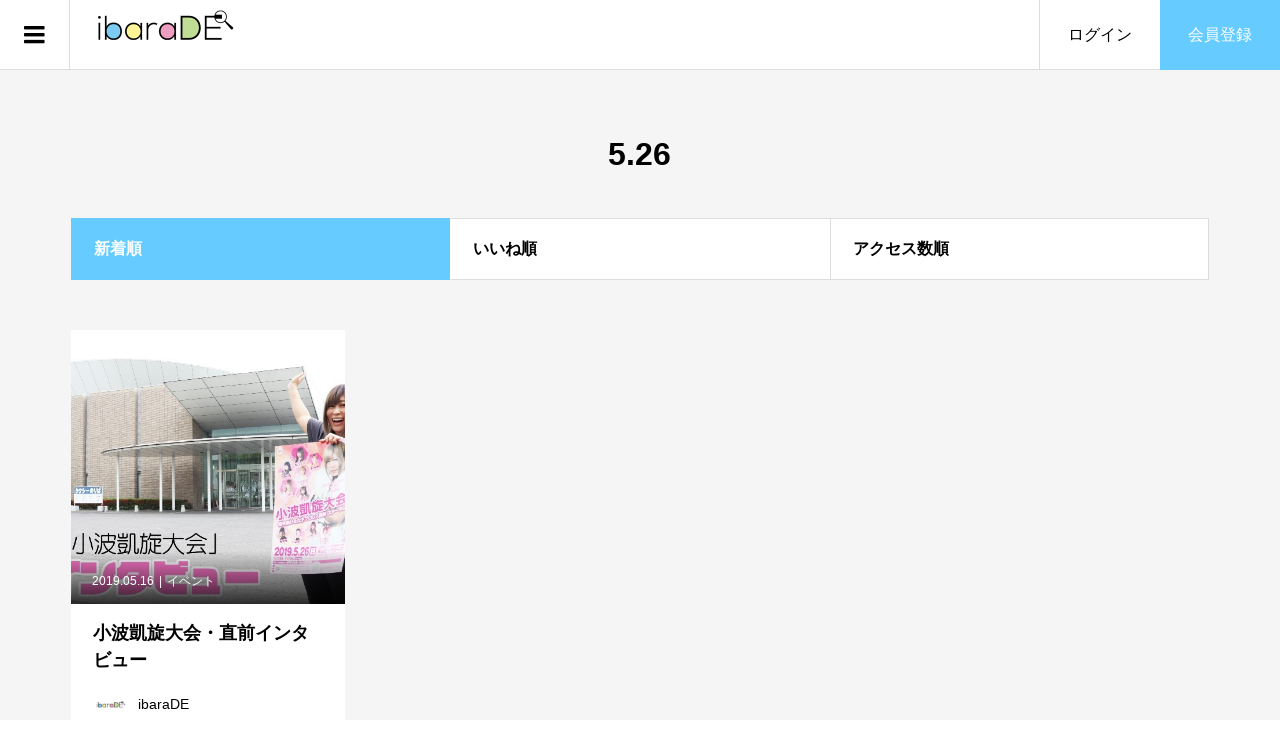

--- FILE ---
content_type: text/html; charset=UTF-8
request_url: https://ibara.info/tag/5-26/
body_size: 10804
content:
<!DOCTYPE html>
<html lang="ja">
<head prefix="og: http://ogp.me/ns# fb: http://ogp.me/ns/fb#">
<meta charset="UTF-8">
<meta name="description" content="岡山県井原市の情報があつまるポータルサイト">
<meta name="viewport" content="width=device-width">
<meta property="og:type" content="blog" />
<meta property="og:url" content="https://ibara.info/tag/5-26/">
<meta property="og:title" content="5.26" />
<meta property="og:description" content="岡山県井原市の情報があつまるポータルサイト" />
<meta property="og:site_name" content="ibaraDE-イバラデ-" />
<meta property="og:image" content='https://i2.wp.com/ibara.info/wp-content/uploads/2020/09/ibaradeOGP.jpg?fit=1200%2C630&amp;ssl=1'>
<meta property="og:image:secure_url" content="https://i2.wp.com/ibara.info/wp-content/uploads/2020/09/ibaradeOGP.jpg?fit=1200%2C630&amp;ssl=1" />
<meta property="og:image:width" content="1200" />
<meta property="og:image:height" content="630" />
<meta property="fb:app_id" content="1007039963029030">
<meta name="twitter:card" content="summary" />
<meta name="twitter:site" content="@ibara_info" />
<meta name="twitter:creator" content="@ibara_info" />
<meta name="twitter:title" content="ibaraDE-イバラデ-" />
<meta name="twitter:description" content="岡山県井原市の情報があつまるポータルサイト" />
		<!-- Global site tag (gtag.js) - Google Analytics -->
		<script async src="https://www.googletagmanager.com/gtag/js?id=UA-179241038-1"></script>
		<script>
		window.dataLayer = window.dataLayer || [];
		function gtag(){dataLayer.push(arguments);}
		gtag('js', new Date());
		gtag('config', 'UA-179241038-1');
		</script>
	<title>5.26 | ibaraDE-イバラデ-</title>
<meta name='robots' content='max-image-preview:large' />
<link rel='dns-prefetch' href='//c0.wp.com' />
<link rel='dns-prefetch' href='//i0.wp.com' />
<link rel='dns-prefetch' href='//i1.wp.com' />
<link rel='dns-prefetch' href='//i2.wp.com' />
<link rel="alternate" type="application/rss+xml" title="ibaraDE-イバラデ- &raquo; 5.26 タグのフィード" href="https://ibara.info/tag/5-26/feed/" />
<meta name="description" content="5.26 について ibaraDE-イバラデ- 岡山県井原市の情報があつまるポータルサイト" /><script type="text/javascript">
window._wpemojiSettings = {"baseUrl":"https:\/\/s.w.org\/images\/core\/emoji\/14.0.0\/72x72\/","ext":".png","svgUrl":"https:\/\/s.w.org\/images\/core\/emoji\/14.0.0\/svg\/","svgExt":".svg","source":{"concatemoji":"https:\/\/ibara.info\/wp-includes\/js\/wp-emoji-release.min.js?ver=6.2.8"}};
/*! This file is auto-generated */
!function(e,a,t){var n,r,o,i=a.createElement("canvas"),p=i.getContext&&i.getContext("2d");function s(e,t){p.clearRect(0,0,i.width,i.height),p.fillText(e,0,0);e=i.toDataURL();return p.clearRect(0,0,i.width,i.height),p.fillText(t,0,0),e===i.toDataURL()}function c(e){var t=a.createElement("script");t.src=e,t.defer=t.type="text/javascript",a.getElementsByTagName("head")[0].appendChild(t)}for(o=Array("flag","emoji"),t.supports={everything:!0,everythingExceptFlag:!0},r=0;r<o.length;r++)t.supports[o[r]]=function(e){if(p&&p.fillText)switch(p.textBaseline="top",p.font="600 32px Arial",e){case"flag":return s("\ud83c\udff3\ufe0f\u200d\u26a7\ufe0f","\ud83c\udff3\ufe0f\u200b\u26a7\ufe0f")?!1:!s("\ud83c\uddfa\ud83c\uddf3","\ud83c\uddfa\u200b\ud83c\uddf3")&&!s("\ud83c\udff4\udb40\udc67\udb40\udc62\udb40\udc65\udb40\udc6e\udb40\udc67\udb40\udc7f","\ud83c\udff4\u200b\udb40\udc67\u200b\udb40\udc62\u200b\udb40\udc65\u200b\udb40\udc6e\u200b\udb40\udc67\u200b\udb40\udc7f");case"emoji":return!s("\ud83e\udef1\ud83c\udffb\u200d\ud83e\udef2\ud83c\udfff","\ud83e\udef1\ud83c\udffb\u200b\ud83e\udef2\ud83c\udfff")}return!1}(o[r]),t.supports.everything=t.supports.everything&&t.supports[o[r]],"flag"!==o[r]&&(t.supports.everythingExceptFlag=t.supports.everythingExceptFlag&&t.supports[o[r]]);t.supports.everythingExceptFlag=t.supports.everythingExceptFlag&&!t.supports.flag,t.DOMReady=!1,t.readyCallback=function(){t.DOMReady=!0},t.supports.everything||(n=function(){t.readyCallback()},a.addEventListener?(a.addEventListener("DOMContentLoaded",n,!1),e.addEventListener("load",n,!1)):(e.attachEvent("onload",n),a.attachEvent("onreadystatechange",function(){"complete"===a.readyState&&t.readyCallback()})),(e=t.source||{}).concatemoji?c(e.concatemoji):e.wpemoji&&e.twemoji&&(c(e.twemoji),c(e.wpemoji)))}(window,document,window._wpemojiSettings);
</script>
<style type="text/css">
img.wp-smiley,
img.emoji {
	display: inline !important;
	border: none !important;
	box-shadow: none !important;
	height: 1em !important;
	width: 1em !important;
	margin: 0 0.07em !important;
	vertical-align: -0.1em !important;
	background: none !important;
	padding: 0 !important;
}
</style>
	<link rel='stylesheet' id='vkExUnit_common_style-css' href='https://ibara.info/wp-content/plugins/vk-all-in-one-expansion-unit/assets/css/vkExUnit_style.css?ver=9.61.1.1' type='text/css' media='all' />
<style id='vkExUnit_common_style-inline-css' type='text/css'>
:root {--ver_page_top_button_url:url(https://ibara.info/wp-content/plugins/vk-all-in-one-expansion-unit/assets/images/to-top-btn-icon.svg);}@font-face {font-weight: normal;font-style: normal;font-family: "vk_sns";src: url("https://ibara.info/wp-content/plugins/vk-all-in-one-expansion-unit/inc/sns/icons/fonts/vk_sns.eot?-bq20cj");src: url("https://ibara.info/wp-content/plugins/vk-all-in-one-expansion-unit/inc/sns/icons/fonts/vk_sns.eot?#iefix-bq20cj") format("embedded-opentype"),url("https://ibara.info/wp-content/plugins/vk-all-in-one-expansion-unit/inc/sns/icons/fonts/vk_sns.woff?-bq20cj") format("woff"),url("https://ibara.info/wp-content/plugins/vk-all-in-one-expansion-unit/inc/sns/icons/fonts/vk_sns.ttf?-bq20cj") format("truetype"),url("https://ibara.info/wp-content/plugins/vk-all-in-one-expansion-unit/inc/sns/icons/fonts/vk_sns.svg?-bq20cj#vk_sns") format("svg");}
</style>
<link rel='stylesheet' id='wp-block-library-css' href='https://c0.wp.com/c/6.2.8/wp-includes/css/dist/block-library/style.min.css' type='text/css' media='all' />
<style id='wp-block-library-inline-css' type='text/css'>
.has-text-align-justify{text-align:justify;}
</style>
<link rel='stylesheet' id='classic-theme-styles-css' href='https://c0.wp.com/c/6.2.8/wp-includes/css/classic-themes.min.css' type='text/css' media='all' />
<style id='global-styles-inline-css' type='text/css'>
body{--wp--preset--color--black: #000000;--wp--preset--color--cyan-bluish-gray: #abb8c3;--wp--preset--color--white: #ffffff;--wp--preset--color--pale-pink: #f78da7;--wp--preset--color--vivid-red: #cf2e2e;--wp--preset--color--luminous-vivid-orange: #ff6900;--wp--preset--color--luminous-vivid-amber: #fcb900;--wp--preset--color--light-green-cyan: #7bdcb5;--wp--preset--color--vivid-green-cyan: #00d084;--wp--preset--color--pale-cyan-blue: #8ed1fc;--wp--preset--color--vivid-cyan-blue: #0693e3;--wp--preset--color--vivid-purple: #9b51e0;--wp--preset--gradient--vivid-cyan-blue-to-vivid-purple: linear-gradient(135deg,rgba(6,147,227,1) 0%,rgb(155,81,224) 100%);--wp--preset--gradient--light-green-cyan-to-vivid-green-cyan: linear-gradient(135deg,rgb(122,220,180) 0%,rgb(0,208,130) 100%);--wp--preset--gradient--luminous-vivid-amber-to-luminous-vivid-orange: linear-gradient(135deg,rgba(252,185,0,1) 0%,rgba(255,105,0,1) 100%);--wp--preset--gradient--luminous-vivid-orange-to-vivid-red: linear-gradient(135deg,rgba(255,105,0,1) 0%,rgb(207,46,46) 100%);--wp--preset--gradient--very-light-gray-to-cyan-bluish-gray: linear-gradient(135deg,rgb(238,238,238) 0%,rgb(169,184,195) 100%);--wp--preset--gradient--cool-to-warm-spectrum: linear-gradient(135deg,rgb(74,234,220) 0%,rgb(151,120,209) 20%,rgb(207,42,186) 40%,rgb(238,44,130) 60%,rgb(251,105,98) 80%,rgb(254,248,76) 100%);--wp--preset--gradient--blush-light-purple: linear-gradient(135deg,rgb(255,206,236) 0%,rgb(152,150,240) 100%);--wp--preset--gradient--blush-bordeaux: linear-gradient(135deg,rgb(254,205,165) 0%,rgb(254,45,45) 50%,rgb(107,0,62) 100%);--wp--preset--gradient--luminous-dusk: linear-gradient(135deg,rgb(255,203,112) 0%,rgb(199,81,192) 50%,rgb(65,88,208) 100%);--wp--preset--gradient--pale-ocean: linear-gradient(135deg,rgb(255,245,203) 0%,rgb(182,227,212) 50%,rgb(51,167,181) 100%);--wp--preset--gradient--electric-grass: linear-gradient(135deg,rgb(202,248,128) 0%,rgb(113,206,126) 100%);--wp--preset--gradient--midnight: linear-gradient(135deg,rgb(2,3,129) 0%,rgb(40,116,252) 100%);--wp--preset--duotone--dark-grayscale: url('#wp-duotone-dark-grayscale');--wp--preset--duotone--grayscale: url('#wp-duotone-grayscale');--wp--preset--duotone--purple-yellow: url('#wp-duotone-purple-yellow');--wp--preset--duotone--blue-red: url('#wp-duotone-blue-red');--wp--preset--duotone--midnight: url('#wp-duotone-midnight');--wp--preset--duotone--magenta-yellow: url('#wp-duotone-magenta-yellow');--wp--preset--duotone--purple-green: url('#wp-duotone-purple-green');--wp--preset--duotone--blue-orange: url('#wp-duotone-blue-orange');--wp--preset--font-size--small: 13px;--wp--preset--font-size--medium: 20px;--wp--preset--font-size--large: 36px;--wp--preset--font-size--x-large: 42px;--wp--preset--spacing--20: 0.44rem;--wp--preset--spacing--30: 0.67rem;--wp--preset--spacing--40: 1rem;--wp--preset--spacing--50: 1.5rem;--wp--preset--spacing--60: 2.25rem;--wp--preset--spacing--70: 3.38rem;--wp--preset--spacing--80: 5.06rem;--wp--preset--shadow--natural: 6px 6px 9px rgba(0, 0, 0, 0.2);--wp--preset--shadow--deep: 12px 12px 50px rgba(0, 0, 0, 0.4);--wp--preset--shadow--sharp: 6px 6px 0px rgba(0, 0, 0, 0.2);--wp--preset--shadow--outlined: 6px 6px 0px -3px rgba(255, 255, 255, 1), 6px 6px rgba(0, 0, 0, 1);--wp--preset--shadow--crisp: 6px 6px 0px rgba(0, 0, 0, 1);}:where(.is-layout-flex){gap: 0.5em;}body .is-layout-flow > .alignleft{float: left;margin-inline-start: 0;margin-inline-end: 2em;}body .is-layout-flow > .alignright{float: right;margin-inline-start: 2em;margin-inline-end: 0;}body .is-layout-flow > .aligncenter{margin-left: auto !important;margin-right: auto !important;}body .is-layout-constrained > .alignleft{float: left;margin-inline-start: 0;margin-inline-end: 2em;}body .is-layout-constrained > .alignright{float: right;margin-inline-start: 2em;margin-inline-end: 0;}body .is-layout-constrained > .aligncenter{margin-left: auto !important;margin-right: auto !important;}body .is-layout-constrained > :where(:not(.alignleft):not(.alignright):not(.alignfull)){max-width: var(--wp--style--global--content-size);margin-left: auto !important;margin-right: auto !important;}body .is-layout-constrained > .alignwide{max-width: var(--wp--style--global--wide-size);}body .is-layout-flex{display: flex;}body .is-layout-flex{flex-wrap: wrap;align-items: center;}body .is-layout-flex > *{margin: 0;}:where(.wp-block-columns.is-layout-flex){gap: 2em;}.has-black-color{color: var(--wp--preset--color--black) !important;}.has-cyan-bluish-gray-color{color: var(--wp--preset--color--cyan-bluish-gray) !important;}.has-white-color{color: var(--wp--preset--color--white) !important;}.has-pale-pink-color{color: var(--wp--preset--color--pale-pink) !important;}.has-vivid-red-color{color: var(--wp--preset--color--vivid-red) !important;}.has-luminous-vivid-orange-color{color: var(--wp--preset--color--luminous-vivid-orange) !important;}.has-luminous-vivid-amber-color{color: var(--wp--preset--color--luminous-vivid-amber) !important;}.has-light-green-cyan-color{color: var(--wp--preset--color--light-green-cyan) !important;}.has-vivid-green-cyan-color{color: var(--wp--preset--color--vivid-green-cyan) !important;}.has-pale-cyan-blue-color{color: var(--wp--preset--color--pale-cyan-blue) !important;}.has-vivid-cyan-blue-color{color: var(--wp--preset--color--vivid-cyan-blue) !important;}.has-vivid-purple-color{color: var(--wp--preset--color--vivid-purple) !important;}.has-black-background-color{background-color: var(--wp--preset--color--black) !important;}.has-cyan-bluish-gray-background-color{background-color: var(--wp--preset--color--cyan-bluish-gray) !important;}.has-white-background-color{background-color: var(--wp--preset--color--white) !important;}.has-pale-pink-background-color{background-color: var(--wp--preset--color--pale-pink) !important;}.has-vivid-red-background-color{background-color: var(--wp--preset--color--vivid-red) !important;}.has-luminous-vivid-orange-background-color{background-color: var(--wp--preset--color--luminous-vivid-orange) !important;}.has-luminous-vivid-amber-background-color{background-color: var(--wp--preset--color--luminous-vivid-amber) !important;}.has-light-green-cyan-background-color{background-color: var(--wp--preset--color--light-green-cyan) !important;}.has-vivid-green-cyan-background-color{background-color: var(--wp--preset--color--vivid-green-cyan) !important;}.has-pale-cyan-blue-background-color{background-color: var(--wp--preset--color--pale-cyan-blue) !important;}.has-vivid-cyan-blue-background-color{background-color: var(--wp--preset--color--vivid-cyan-blue) !important;}.has-vivid-purple-background-color{background-color: var(--wp--preset--color--vivid-purple) !important;}.has-black-border-color{border-color: var(--wp--preset--color--black) !important;}.has-cyan-bluish-gray-border-color{border-color: var(--wp--preset--color--cyan-bluish-gray) !important;}.has-white-border-color{border-color: var(--wp--preset--color--white) !important;}.has-pale-pink-border-color{border-color: var(--wp--preset--color--pale-pink) !important;}.has-vivid-red-border-color{border-color: var(--wp--preset--color--vivid-red) !important;}.has-luminous-vivid-orange-border-color{border-color: var(--wp--preset--color--luminous-vivid-orange) !important;}.has-luminous-vivid-amber-border-color{border-color: var(--wp--preset--color--luminous-vivid-amber) !important;}.has-light-green-cyan-border-color{border-color: var(--wp--preset--color--light-green-cyan) !important;}.has-vivid-green-cyan-border-color{border-color: var(--wp--preset--color--vivid-green-cyan) !important;}.has-pale-cyan-blue-border-color{border-color: var(--wp--preset--color--pale-cyan-blue) !important;}.has-vivid-cyan-blue-border-color{border-color: var(--wp--preset--color--vivid-cyan-blue) !important;}.has-vivid-purple-border-color{border-color: var(--wp--preset--color--vivid-purple) !important;}.has-vivid-cyan-blue-to-vivid-purple-gradient-background{background: var(--wp--preset--gradient--vivid-cyan-blue-to-vivid-purple) !important;}.has-light-green-cyan-to-vivid-green-cyan-gradient-background{background: var(--wp--preset--gradient--light-green-cyan-to-vivid-green-cyan) !important;}.has-luminous-vivid-amber-to-luminous-vivid-orange-gradient-background{background: var(--wp--preset--gradient--luminous-vivid-amber-to-luminous-vivid-orange) !important;}.has-luminous-vivid-orange-to-vivid-red-gradient-background{background: var(--wp--preset--gradient--luminous-vivid-orange-to-vivid-red) !important;}.has-very-light-gray-to-cyan-bluish-gray-gradient-background{background: var(--wp--preset--gradient--very-light-gray-to-cyan-bluish-gray) !important;}.has-cool-to-warm-spectrum-gradient-background{background: var(--wp--preset--gradient--cool-to-warm-spectrum) !important;}.has-blush-light-purple-gradient-background{background: var(--wp--preset--gradient--blush-light-purple) !important;}.has-blush-bordeaux-gradient-background{background: var(--wp--preset--gradient--blush-bordeaux) !important;}.has-luminous-dusk-gradient-background{background: var(--wp--preset--gradient--luminous-dusk) !important;}.has-pale-ocean-gradient-background{background: var(--wp--preset--gradient--pale-ocean) !important;}.has-electric-grass-gradient-background{background: var(--wp--preset--gradient--electric-grass) !important;}.has-midnight-gradient-background{background: var(--wp--preset--gradient--midnight) !important;}.has-small-font-size{font-size: var(--wp--preset--font-size--small) !important;}.has-medium-font-size{font-size: var(--wp--preset--font-size--medium) !important;}.has-large-font-size{font-size: var(--wp--preset--font-size--large) !important;}.has-x-large-font-size{font-size: var(--wp--preset--font-size--x-large) !important;}
.wp-block-navigation a:where(:not(.wp-element-button)){color: inherit;}
:where(.wp-block-columns.is-layout-flex){gap: 2em;}
.wp-block-pullquote{font-size: 1.5em;line-height: 1.6;}
</style>
<link rel='stylesheet' id='contact-form-7-css' href='https://ibara.info/wp-content/plugins/contact-form-7/includes/css/styles.css?ver=5.4.1' type='text/css' media='all' />
<link rel='stylesheet' id='zoomy-style-css' href='https://ibara.info/wp-content/themes/zoomy_tcd067/style.css?ver=1.2' type='text/css' media='all' />
<link rel='stylesheet' id='jetpack_css-css' href='https://c0.wp.com/p/jetpack/9.7.3/css/jetpack.css' type='text/css' media='all' />
<script type='text/javascript' src='https://c0.wp.com/c/6.2.8/wp-includes/js/jquery/jquery.min.js' id='jquery-core-js'></script>
<script type='text/javascript' src='https://c0.wp.com/c/6.2.8/wp-includes/js/jquery/jquery-migrate.min.js' id='jquery-migrate-js'></script>
<link rel="https://api.w.org/" href="https://ibara.info/wp-json/" /><link rel="alternate" type="application/json" href="https://ibara.info/wp-json/wp/v2/tags/35" /><link rel="EditURI" type="application/rsd+xml" title="RSD" href="https://ibara.info/xmlrpc.php?rsd" />
<link rel="wlwmanifest" type="application/wlwmanifest+xml" href="https://ibara.info/wp-includes/wlwmanifest.xml" />
<meta name="generator" content="WordPress 6.2.8" />
<style type='text/css'>img#wpstats{display:none}</style>
		<link rel="shortcut icon" href="https://ibara.info/wp-content/uploads/2020/03/favicon.png">
<style>
.p-headline, .p-breadcrumb__item a:hover, .p-button-follow, .p-has-icon::before, .p-social-nav a:hover, .p-archive-information__item-date, .p-index-newsticker__item-date, .p-member-page-header__title, .p-member-page-headline--color, .p-widget__title, .p-widget-categories .toggle-children:hover { color: #66ccff; }
.p-button, .p-header-member-menu__item.has-bg a, .p-category-item, .p-page-links > span, .p-author .p-social-nav__item--url a, .p-author__list-tab_badge, .slick-dots li.slick-active button, .slick-dots li:hover button { background-color: #66ccff; }
.p-button-follow { border-color: #66ccff; }
a.p-button-follow:hover, a.p-button-following:hover, .p-pager__item .current, .p-page-links a:hover, .p-pager__item a:hover, .slick-dots li.slick-active button { background-color: #66ccff; border-color: #66ccff; }
.p-author__list-tab, .p-member-news__item.is-unread, .p-widget-categories li a:hover { background-color: rgba(102, 204, 255, 0.15); }
.p-blog-archive__sort-item.is-active, .p-blog-archive__sort-item:hover { background: #66ccff; border-color: #66ccff !important; }
a:hover, .p-body a:hover, a:hover .p-article__title, .p-article__author:hover .p-article__author-name, a.p-has-icon:hover::before, .p-user-list__search-submit:hover, .p-widget .searchform #searchsubmit:hover, .p-widget-search .p-widget-search__submit:hover, .c-entry-nav__item a:hover, .p-modal__close:hover { color: #81d742; }
.p-button:hover, .p-header-member-menu__item.has-bg a:hover, .p-category-item:hover, .p-author .p-social-nav__item--url a:hover, .p-author__list-tab:hover, .p-article__edit-button:hover, .p-article__delete-button:hover, .p-membership-form__overlay-button:hover, .c-comment__form-submit:hover, c-comment__password-protected, .c-pw__btn--register, .c-pw__btn { background-color: #81d742; }
.p-membership-form__image-upload-tiny__label:hover, .c-comment__tab-item.is-active a, .c-comment__tab-item a:hover, .c-comment__tab-item.is-active p { background-color: #81d742; border-color: #81d742; }
.c-comment__tab-item.is-active a:after, .c-comment__tab-item.is-active p:after { border-top-color: #81d742; }
.p-body a { color: #81d742; }
body, input, textarea { font-family: Verdana, "ヒラギノ角ゴ ProN W3", "Hiragino Kaku Gothic ProN", "メイリオ", Meiryo, sans-serif; }
.p-logo, .p-entry__title, .p-entry-photo__title, .p-headline, .p-headline-photo, .p-page-header__title, .p-cb__item-headline, .p-widget__title, .p-sidemenu-categories-title {
font-family: Segoe UI, "ヒラギノ角ゴ ProN W3", "Hiragino Kaku Gothic ProN", "メイリオ", Meiryo, sans-serif;
}
@-webkit-keyframes loading-square-loader {
	0% { box-shadow: 16px -8px rgba(255, 221, 235, 0), 32px 0 rgba(255, 221, 235, 0), 0 -16px rgba(255, 221, 235, 0), 16px -16px rgba(255, 221, 235, 0), 32px -16px rgba(255, 221, 235, 0), 0 -32px rgba(255, 221, 235, 0), 16px -32px rgba(255, 221, 235, 0), 32px -32px rgba(242, 205, 123, 0); }
	5% { box-shadow: 16px -8px rgba(255, 221, 235, 0), 32px 0 rgba(255, 221, 235, 0), 0 -16px rgba(255, 221, 235, 0), 16px -16px rgba(255, 221, 235, 0), 32px -16px rgba(255, 221, 235, 0), 0 -32px rgba(255, 221, 235, 0), 16px -32px rgba(255, 221, 235, 0), 32px -32px rgba(242, 205, 123, 0); }
	10% { box-shadow: 16px 0 rgba(255, 221, 235, 1), 32px -8px rgba(255, 221, 235, 0), 0 -16px rgba(255, 221, 235, 0), 16px -16px rgba(255, 221, 235, 0), 32px -16px rgba(255, 221, 235, 0), 0 -32px rgba(255, 221, 235, 0), 16px -32px rgba(255, 221, 235, 0), 32px -32px rgba(242, 205, 123, 0); }
	15% { box-shadow: 16px 0 rgba(255, 221, 235, 1), 32px 0 rgba(255, 221, 235, 1), 0 -24px rgba(255, 221, 235, 0), 16px -16px rgba(255, 221, 235, 0), 32px -16px rgba(255, 221, 235, 0), 0 -32px rgba(255, 221, 235, 0), 16px -32px rgba(255, 221, 235, 0), 32px -32px rgba(242, 205, 123, 0); }
	20% { box-shadow: 16px 0 rgba(255, 221, 235, 1), 32px 0 rgba(255, 221, 235, 1), 0 -16px rgba(255, 221, 235, 1), 16px -24px rgba(255, 221, 235, 0), 32px -16px rgba(255, 221, 235, 0), 0 -32px rgba(255, 221, 235, 0), 16px -32px rgba(255, 221, 235, 0), 32px -32px rgba(242, 205, 123, 0); }
	25% { box-shadow: 16px 0 rgba(255, 221, 235, 1), 32px 0 rgba(255, 221, 235, 1), 0 -16px rgba(255, 221, 235, 1), 16px -16px rgba(255, 221, 235, 1), 32px -24px rgba(255, 221, 235, 0), 0 -32px rgba(255, 221, 235, 0), 16px -32px rgba(255, 221, 235, 0), 32px -32px rgba(242, 205, 123, 0); }
	30% { box-shadow: 16px 0 rgba(255, 221, 235, 1), 32px 0 rgba(255, 221, 235, 1), 0 -16px rgba(255, 221, 235, 1), 16px -16px rgba(255, 221, 235, 1), 32px -16px rgba(255, 221, 235, 1), 0 -50px rgba(255, 221, 235, 0), 16px -32px rgba(255, 221, 235, 0), 32px -32px rgba(242, 205, 123, 0); }
	35% { box-shadow: 16px 0 rgba(255, 221, 235, 1), 32px 0 rgba(255, 221, 235, 1), 0 -16px rgba(255, 221, 235, 1), 16px -16px rgba(255, 221, 235, 1), 32px -16px rgba(255, 221, 235, 1), 0 -32px rgba(255, 221, 235, 1), 16px -50px rgba(255, 221, 235, 0), 32px -32px rgba(242, 205, 123, 0); }
	40% { box-shadow: 16px 0 rgba(255, 221, 235, 1), 32px 0 rgba(255, 221, 235, 1), 0 -16px rgba(255, 221, 235, 1), 16px -16px rgba(255, 221, 235, 1), 32px -16px rgba(255, 221, 235, 1), 0 -32px rgba(255, 221, 235, 1), 16px -32px rgba(255, 221, 235, 1), 32px -50px rgba(242, 205, 123, 0); }
	45%, 55% { box-shadow: 16px 0 rgba(255, 221, 235, 1), 32px 0 rgba(255, 221, 235, 1), 0 -16px rgba(255, 221, 235, 1), 16px -16px rgba(255, 221, 235, 1), 32px -16px rgba(255, 221, 235, 1), 0 -32px rgba(255, 221, 235, 1), 16px -32px rgba(255, 221, 235, 1), 32px -32px rgba(255, 153, 204, 1); }
	60% { box-shadow: 16px 8px rgba(255, 221, 235, 0), 32px 0 rgba(255, 221, 235, 1), 0 -16px rgba(255, 221, 235, 1), 16px -16px rgba(255, 221, 235, 1), 32px -16px rgba(255, 221, 235, 1), 0 -32px rgba(255, 221, 235, 1), 16px -32px rgba(255, 221, 235, 1), 32px -32px rgba(255, 153, 204, 1); }
	65% { box-shadow: 16px 8px rgba(255, 221, 235, 0), 32px 8px rgba(255, 221, 235, 0), 0 -16px rgba(255, 221, 235, 1), 16px -16px rgba(255, 221, 235, 1), 32px -16px rgba(255, 221, 235, 1), 0 -32px rgba(255, 221, 235, 1), 16px -32px rgba(255, 221, 235, 1), 32px -32px rgba(255, 153, 204, 1); }
	70% { box-shadow: 16px 8px rgba(255, 221, 235, 0), 32px 8px rgba(255, 221, 235, 0), 0 -8px rgba(255, 221, 235, 0), 16px -16px rgba(255, 221, 235, 1), 32px -16px rgba(255, 221, 235, 1), 0 -32px rgba(255, 221, 235, 1), 16px -32px rgba(255, 221, 235, 1), 32px -32px rgba(255, 153, 204, 1); }
	75% { box-shadow: 16px 8px rgba(255, 221, 235, 0), 32px 8px rgba(255, 221, 235, 0), 0 -8px rgba(255, 221, 235, 0), 16px -8px rgba(255, 221, 235, 0), 32px -16px rgba(255, 221, 235, 1), 0 -32px rgba(255, 221, 235, 1), 16px -32px rgba(255, 221, 235, 1), 32px -32px rgba(255, 153, 204, 1); }
	80% { box-shadow: 16px 8px rgba(255, 221, 235, 0), 32px 8px rgba(255, 221, 235, 0), 0 -8px rgba(255, 221, 235, 0), 16px -8px rgba(255, 221, 235, 0), 32px -8px rgba(255, 221, 235, 0), 0 -32px rgba(255, 221, 235, 1), 16px -32px rgba(255, 221, 235, 1), 32px -32px rgba(255, 153, 204, 1); }
	85% { box-shadow: 16px 8px rgba(255, 221, 235, 0), 32px 8px rgba(255, 221, 235, 0), 0 -8px rgba(255, 221, 235, 0), 16px -8px rgba(255, 221, 235, 0), 32px -8px rgba(255, 221, 235, 0), 0 -24px rgba(255, 221, 235, 0), 16px -32px rgba(255, 221, 235, 1), 32px -32px rgba(255, 153, 204, 1); }
	90% { box-shadow: 16px 8px rgba(255, 221, 235, 0), 32px 8px rgba(255, 221, 235, 0), 0 -8px rgba(255, 221, 235, 0), 16px -8px rgba(255, 221, 235, 0), 32px -8px rgba(255, 221, 235, 0), 0 -24px rgba(255, 221, 235, 0), 16px -24px rgba(255, 221, 235, 0), 32px -32px rgba(255, 153, 204, 1); }
	95%, 100% { box-shadow: 16px 8px rgba(255, 221, 235, 0), 32px 8px rgba(255, 221, 235, 0), 0 -8px rgba(255, 221, 235, 0), 16px -8px rgba(255, 221, 235, 0), 32px -8px rgba(255, 221, 235, 0), 0 -24px rgba(255, 221, 235, 0), 16px -24px rgba(255, 221, 235, 0), 32px -24px rgba(255, 153, 204, 0); }
}
@keyframes loading-square-loader {
	0% { box-shadow: 16px -8px rgba(255, 221, 235, 0), 32px 0 rgba(255, 221, 235, 0), 0 -16px rgba(255, 221, 235, 0), 16px -16px rgba(255, 221, 235, 0), 32px -16px rgba(255, 221, 235, 0), 0 -32px rgba(255, 221, 235, 0), 16px -32px rgba(255, 221, 235, 0), 32px -32px rgba(242, 205, 123, 0); }
	5% { box-shadow: 16px -8px rgba(255, 221, 235, 0), 32px 0 rgba(255, 221, 235, 0), 0 -16px rgba(255, 221, 235, 0), 16px -16px rgba(255, 221, 235, 0), 32px -16px rgba(255, 221, 235, 0), 0 -32px rgba(255, 221, 235, 0), 16px -32px rgba(255, 221, 235, 0), 32px -32px rgba(242, 205, 123, 0); }
	10% { box-shadow: 16px 0 rgba(255, 221, 235, 1), 32px -8px rgba(255, 221, 235, 0), 0 -16px rgba(255, 221, 235, 0), 16px -16px rgba(255, 221, 235, 0), 32px -16px rgba(255, 221, 235, 0), 0 -32px rgba(255, 221, 235, 0), 16px -32px rgba(255, 221, 235, 0), 32px -32px rgba(242, 205, 123, 0); }
	15% { box-shadow: 16px 0 rgba(255, 221, 235, 1), 32px 0 rgba(255, 221, 235, 1), 0 -24px rgba(255, 221, 235, 0), 16px -16px rgba(255, 221, 235, 0), 32px -16px rgba(255, 221, 235, 0), 0 -32px rgba(255, 221, 235, 0), 16px -32px rgba(255, 221, 235, 0), 32px -32px rgba(242, 205, 123, 0); }
	20% { box-shadow: 16px 0 rgba(255, 221, 235, 1), 32px 0 rgba(255, 221, 235, 1), 0 -16px rgba(255, 221, 235, 1), 16px -24px rgba(255, 221, 235, 0), 32px -16px rgba(255, 221, 235, 0), 0 -32px rgba(255, 221, 235, 0), 16px -32px rgba(255, 221, 235, 0), 32px -32px rgba(242, 205, 123, 0); }
	25% { box-shadow: 16px 0 rgba(255, 221, 235, 1), 32px 0 rgba(255, 221, 235, 1), 0 -16px rgba(255, 221, 235, 1), 16px -16px rgba(255, 221, 235, 1), 32px -24px rgba(255, 221, 235, 0), 0 -32px rgba(255, 221, 235, 0), 16px -32px rgba(255, 221, 235, 0), 32px -32px rgba(242, 205, 123, 0); }
	30% { box-shadow: 16px 0 rgba(255, 221, 235, 1), 32px 0 rgba(255, 221, 235, 1), 0 -16px rgba(255, 221, 235, 1), 16px -16px rgba(255, 221, 235, 1), 32px -16px rgba(255, 221, 235, 1), 0 -50px rgba(255, 221, 235, 0), 16px -32px rgba(255, 221, 235, 0), 32px -32px rgba(242, 205, 123, 0); }
	35% { box-shadow: 16px 0 rgba(255, 221, 235, 1), 32px 0 rgba(255, 221, 235, 1), 0 -16px rgba(255, 221, 235, 1), 16px -16px rgba(255, 221, 235, 1), 32px -16px rgba(255, 221, 235, 1), 0 -32px rgba(255, 221, 235, 1), 16px -50px rgba(255, 221, 235, 0), 32px -32px rgba(242, 205, 123, 0); }
	40% { box-shadow: 16px 0 rgba(255, 221, 235, 1), 32px 0 rgba(255, 221, 235, 1), 0 -16px rgba(255, 221, 235, 1), 16px -16px rgba(255, 221, 235, 1), 32px -16px rgba(255, 221, 235, 1), 0 -32px rgba(255, 221, 235, 1), 16px -32px rgba(255, 221, 235, 1), 32px -50px rgba(242, 205, 123, 0); }
	45%, 55% { box-shadow: 16px 0 rgba(255, 221, 235, 1), 32px 0 rgba(255, 221, 235, 1), 0 -16px rgba(255, 221, 235, 1), 16px -16px rgba(255, 221, 235, 1), 32px -16px rgba(255, 221, 235, 1), 0 -32px rgba(255, 221, 235, 1), 16px -32px rgba(255, 221, 235, 1), 32px -32px rgba(255, 153, 204, 1); }
	60% { box-shadow: 16px 8px rgba(255, 221, 235, 0), 32px 0 rgba(255, 221, 235, 1), 0 -16px rgba(255, 221, 235, 1), 16px -16px rgba(255, 221, 235, 1), 32px -16px rgba(255, 221, 235, 1), 0 -32px rgba(255, 221, 235, 1), 16px -32px rgba(255, 221, 235, 1), 32px -32px rgba(255, 153, 204, 1); }
	65% { box-shadow: 16px 8px rgba(255, 221, 235, 0), 32px 8px rgba(255, 221, 235, 0), 0 -16px rgba(255, 221, 235, 1), 16px -16px rgba(255, 221, 235, 1), 32px -16px rgba(255, 221, 235, 1), 0 -32px rgba(255, 221, 235, 1), 16px -32px rgba(255, 221, 235, 1), 32px -32px rgba(255, 153, 204, 1); }
	70% { box-shadow: 16px 8px rgba(255, 221, 235, 0), 32px 8px rgba(255, 221, 235, 0), 0 -8px rgba(255, 221, 235, 0), 16px -16px rgba(255, 221, 235, 1), 32px -16px rgba(255, 221, 235, 1), 0 -32px rgba(255, 221, 235, 1), 16px -32px rgba(255, 221, 235, 1), 32px -32px rgba(255, 153, 204, 1); }
	75% { box-shadow: 16px 8px rgba(255, 221, 235, 0), 32px 8px rgba(255, 221, 235, 0), 0 -8px rgba(255, 221, 235, 0), 16px -8px rgba(255, 221, 235, 0), 32px -16px rgba(255, 221, 235, 1), 0 -32px rgba(255, 221, 235, 1), 16px -32px rgba(255, 221, 235, 1), 32px -32px rgba(255, 153, 204, 1); }
	80% { box-shadow: 16px 8px rgba(255, 221, 235, 0), 32px 8px rgba(255, 221, 235, 0), 0 -8px rgba(255, 221, 235, 0), 16px -8px rgba(255, 221, 235, 0), 32px -8px rgba(255, 221, 235, 0), 0 -32px rgba(255, 221, 235, 1), 16px -32px rgba(255, 221, 235, 1), 32px -32px rgba(255, 153, 204, 1); }
	85% { box-shadow: 16px 8px rgba(255, 221, 235, 0), 32px 8px rgba(255, 221, 235, 0), 0 -8px rgba(255, 221, 235, 0), 16px -8px rgba(255, 221, 235, 0), 32px -8px rgba(255, 221, 235, 0), 0 -24px rgba(255, 221, 235, 0), 16px -32px rgba(255, 221, 235, 1), 32px -32px rgba(255, 153, 204, 1); }
	90% { box-shadow: 16px 8px rgba(255, 221, 235, 0), 32px 8px rgba(255, 221, 235, 0), 0 -8px rgba(255, 221, 235, 0), 16px -8px rgba(255, 221, 235, 0), 32px -8px rgba(255, 221, 235, 0), 0 -24px rgba(255, 221, 235, 0), 16px -24px rgba(255, 221, 235, 0), 32px -32px rgba(255, 153, 204, 1); }
	95%, 100% { box-shadow: 16px 8px rgba(255, 221, 235, 0), 32px 8px rgba(255, 221, 235, 0), 0 -8px rgba(255, 221, 235, 0), 16px -8px rgba(255, 221, 235, 0), 32px -8px rgba(255, 221, 235, 0), 0 -24px rgba(255, 221, 235, 0), 16px -24px rgba(255, 221, 235, 0), 32px -24px rgba(255, 153, 204, 0); }
}
.c-load--type2:before { box-shadow: 16px 0 0 rgba(255, 221, 235, 1), 32px 0 0 rgba(255, 221, 235, 1), 0 -16px 0 rgba(255, 221, 235, 1), 16px -16px 0 rgba(255, 221, 235, 1), 32px -16px 0 rgba(255, 221, 235, 1), 0 -32px rgba(255, 221, 235, 1), 16px -32px rgba(255, 221, 235, 1), 32px -32px rgba(255, 153, 204, 0); }
.c-load--type2:after { background-color: rgba(255, 153, 204, 1); }
.p-hover-effect--type1:hover img { -webkit-transform: scale(1.2) rotate(2deg); -moz-transform: scale(1.2) rotate(2deg); -ms-transform: scale(1.2) rotate(2deg); transform: scale(1.2) rotate(2deg); }
.p-hover-effect--type2 img { margin-left: -8px; }
.p-hover-effect--type2:hover img { margin-left: 8px; }
.p-hover-effect--type2:hover .p-hover-effect__image { background: #ff99ccff99cc; }
.p-hover-effect--type2:hover img { opacity: 0.5 }
.p-hover-effect--type3:hover .p-hover-effect__image { background: #000000; }
.p-hover-effect--type3:hover img { opacity: 0.5; }
.p-entry__title { font-size: 36px; }
.p-entry__title, .p-article-post__title, .p-article__title { color: #000000; }
.p-entry__body { color: #000000; font-size: 16px; }
.p-entry-photo__title { font-size: 36px; }
.p-entry-photo__title, .p-article-photo__title { color: #000000; }
.p-entry-photo__body { color: #000000; font-size: 16px; }
.p-headline-photo__author { background-color: #000000; color: #ffffff; }
.p-headline-photo__comment { background-color: #000000; color: #ffffff; }
.p-entry-information__body { color: #000000; font-size: 16px; }
.l-header__bar { background: rgba(255, 255, 255, 1); }
body.l-header__fix .is-header-fixed .l-header__bar { background: rgba(255, 255, 255, 0.8); }
.l-header__bar a { color: #000000; }
.l-header__bar a:hover, .p-header-member-menu__item a:hover { color: #0093c5; }
.p-header__logo--text { font-size: 30px; }
.p-siteinfo__title { font-size: 30px; }
.p-member-menu { background-color: #222222 !important; }
.p-member-menu__item a { color: #ffffff; }
.p-member-menu__item a:hover, .p-member-menu__item.is-active a { color: #0093c5; }
.p-member-menu__item-badge { background-color: #0093c5; color: #ffffff; }
.p-sidemnu { background-color: #222222; }
.p-sidemnu, .p-sidemnu a, .p-sidemnu .p-widget__title { color: #ffffff; }
.p-sidemnu a:hover, .p-sidemnu .current-cat a { color: #0093c5; }
.p-sidemenu-categories-title, .p-sidemnu .p-widget__title { background-color: #0093c5; color: #ffffff; }
.p-copyright { background-color: #ffffff; color: #000000; }
@media (min-width: 992px) {
	.l-header__bar { background-color: rgba(255, 255, 255, 1); }
	.p-pagetop a:hover { background-color: #66ccff; border-color: #66ccff; }
}
@media only screen and (max-width: 991px) {
	.p-header__logo--text { font-size: 24px; }
	.p-pagetop a { background-color: #66ccff; }
	.p-pagetop a:hover { background-color: #81d742; }
	.p-siteinfo__title { font-size: 24px; }
	.p-entry__title { font-size: 22px; }
	.p-entry__body { font-size: 14px; }
	.p-entry-photo__title { font-size: 22px; }
	.p-entry-photo__body { font-size: 14px; }
	.p-entry-information__title { font-size: 22px; }
	.p-entry-information__body { font-size: 14px; }
}
@media only screen and (max-width: 767px) {
	@-webkit-keyframes loading-square-loader {
		0% { box-shadow: 10px -5px rgba(255, 221, 235, 0), 20px 0 rgba(255, 221, 235, 0), 0 -10px rgba(255, 221, 235, 0), 10px -10px rgba(255, 221, 235, 0), 20px -10px rgba(255, 221, 235, 0), 0 -20px rgba(255, 221, 235, 0), 10px -20px rgba(255, 221, 235, 0), 20px -20px rgba(242, 205, 123, 0); }
		5% { box-shadow: 10px -5px rgba(255, 221, 235, 0), 20px 0 rgba(255, 221, 235, 0), 0 -10px rgba(255, 221, 235, 0), 10px -10px rgba(255, 221, 235, 0), 20px -10px rgba(255, 221, 235, 0), 0 -20px rgba(255, 221, 235, 0), 10px -20px rgba(255, 221, 235, 0), 20px -20px rgba(242, 205, 123, 0); }
		10% { box-shadow: 10px 0 rgba(255, 221, 235, 1), 20px -5px rgba(255, 221, 235, 0), 0 -10px rgba(255, 221, 235, 0), 10px -10px rgba(255, 221, 235, 0), 20px -10px rgba(255, 221, 235, 0), 0 -20px rgba(255, 221, 235, 0), 10px -20px rgba(255, 221, 235, 0), 20px -20px rgba(242, 205, 123, 0); }
		15% { box-shadow: 10px 0 rgba(255, 221, 235, 1), 20px 0 rgba(255, 221, 235, 1), 0 -15px rgba(255, 221, 235, 0), 10px -10px rgba(255, 221, 235, 0), 20px -10px rgba(255, 221, 235, 0), 0 -20px rgba(255, 221, 235, 0), 10px -20px rgba(255, 221, 235, 0), 20px -20px rgba(242, 205, 123, 0); }
		20% { box-shadow: 10px 0 rgba(255, 221, 235, 1), 20px 0 rgba(255, 221, 235, 1), 0 -10px rgba(255, 221, 235, 1), 10px -15px rgba(255, 221, 235, 0), 20px -10px rgba(255, 221, 235, 0), 0 -20px rgba(255, 221, 235, 0), 10px -20px rgba(255, 221, 235, 0), 20px -20px rgba(242, 205, 123, 0); }
		25% { box-shadow: 10px 0 rgba(255, 221, 235, 1), 20px 0 rgba(255, 221, 235, 1), 0 -10px rgba(255, 221, 235, 1), 10px -10px rgba(255, 221, 235, 1), 20px -15px rgba(255, 221, 235, 0), 0 -20px rgba(255, 221, 235, 0), 10px -20px rgba(255, 221, 235, 0), 20px -20px rgba(242, 205, 123, 0); }
		30% { box-shadow: 10px 0 rgba(255, 221, 235, 1), 20px 0 rgba(255, 221, 235, 1), 0 -10px rgba(255, 221, 235, 1), 10px -10px rgba(255, 221, 235, 1), 20px -10px rgba(255, 221, 235, 1), 0 -50px rgba(255, 221, 235, 0), 10px -20px rgba(255, 221, 235, 0), 20px -20px rgba(242, 205, 123, 0); }
		35% { box-shadow: 10px 0 rgba(255, 221, 235, 1), 20px 0 rgba(255, 221, 235, 1), 0 -10px rgba(255, 221, 235, 1), 10px -10px rgba(255, 221, 235, 1), 20px -10px rgba(255, 221, 235, 1), 0 -20px rgba(255, 221, 235, 1), 10px -50px rgba(255, 221, 235, 0), 20px -20px rgba(242, 205, 123, 0); }
		40% { box-shadow: 10px 0 rgba(255, 221, 235, 1), 20px 0 rgba(255, 221, 235, 1), 0 -10px rgba(255, 221, 235, 1), 10px -10px rgba(255, 221, 235, 1), 20px -10px rgba(255, 221, 235, 1), 0 -20px rgba(255, 221, 235, 1), 10px -20px rgba(255, 221, 235, 1), 20px -50px rgba(242, 205, 123, 0); }
		45%, 55% { box-shadow: 10px 0 rgba(255, 221, 235, 1), 20px 0 rgba(255, 221, 235, 1), 0 -10px rgba(255, 221, 235, 1), 10px -10px rgba(255, 221, 235, 1), 20px -10px rgba(255, 221, 235, 1), 0 -20px rgba(255, 221, 235, 1), 10px -20px rgba(255, 221, 235, 1), 20px -20px rgba(255, 153, 204, 1); }
		60% { box-shadow: 10px 5px rgba(255, 221, 235, 0), 20px 0 rgba(255, 221, 235, 1), 0 -10px rgba(255, 221, 235, 1), 10px -10px rgba(255, 221, 235, 1), 20px -10px rgba(255, 221, 235, 1), 0 -20px rgba(255, 221, 235, 1), 10px -20px rgba(255, 221, 235, 1), 20px -20px rgba(255, 153, 204, 1); }
		65% { box-shadow: 10px 5px rgba(255, 221, 235, 0), 20px 5px rgba(255, 221, 235, 0), 0 -10px rgba(255, 221, 235, 1), 10px -10px rgba(255, 221, 235, 1), 20px -10px rgba(255, 221, 235, 1), 0 -20px rgba(255, 221, 235, 1), 10px -20px rgba(255, 221, 235, 1), 20px -20px rgba(255, 153, 204, 1); }
		70% { box-shadow: 10px 5px rgba(255, 221, 235, 0), 20px 5px rgba(255, 221, 235, 0), 0 -5px rgba(255, 221, 235, 0), 10px -10px rgba(255, 221, 235, 1), 20px -10px rgba(255, 221, 235, 1), 0 -20px rgba(255, 221, 235, 1), 10px -20px rgba(255, 221, 235, 1), 20px -20px rgba(255, 153, 204, 1); }
		75% { box-shadow: 10px 5px rgba(255, 221, 235, 0), 20px 5px rgba(255, 221, 235, 0), 0 -5px rgba(255, 221, 235, 0), 10px -5px rgba(255, 221, 235, 0), 20px -10px rgba(255, 221, 235, 1), 0 -20px rgba(255, 221, 235, 1), 10px -20px rgba(255, 221, 235, 1), 20px -20px rgba(255, 153, 204, 1); }
		80% { box-shadow: 10px 5px rgba(255, 221, 235, 0), 20px 5px rgba(255, 221, 235, 0), 0 -5px rgba(255, 221, 235, 0), 10px -5px rgba(255, 221, 235, 0), 20px -5px rgba(255, 221, 235, 0), 0 -20px rgba(255, 221, 235, 1), 10px -20px rgba(255, 221, 235, 1), 20px -20px rgba(255, 153, 204, 1); }
		85% { box-shadow: 10px 5px rgba(255, 221, 235, 0), 20px 5px rgba(255, 221, 235, 0), 0 -5px rgba(255, 221, 235, 0), 10px -5px rgba(255, 221, 235, 0), 20px -5px rgba(255, 221, 235, 0), 0 -15px rgba(255, 221, 235, 0), 10px -20px rgba(255, 221, 235, 1), 20px -20px rgba(255, 153, 204, 1); }
		90% { box-shadow: 10px 5px rgba(255, 221, 235, 0), 20px 5px rgba(255, 221, 235, 0), 0 -5px rgba(255, 221, 235, 0), 10px -5px rgba(255, 221, 235, 0), 20px -5px rgba(255, 221, 235, 0), 0 -15px rgba(255, 221, 235, 0), 10px -15px rgba(255, 221, 235, 0), 20px -20px rgba(255, 153, 204, 1); }
		95%, 100% { box-shadow: 10px 5px rgba(255, 221, 235, 0), 20px 5px rgba(255, 221, 235, 0), 0 -5px rgba(255, 221, 235, 0), 10px -5px rgba(255, 221, 235, 0), 20px -5px rgba(255, 221, 235, 0), 0 -15px rgba(255, 221, 235, 0), 10px -15px rgba(255, 221, 235, 0), 20px -15px rgba(255, 153, 204, 0); }
	}
	@keyframes loading-square-loader {
		0% { box-shadow: 10px -5px rgba(255, 221, 235, 0), 20px 0 rgba(255, 221, 235, 0), 0 -10px rgba(255, 221, 235, 0), 10px -10px rgba(255, 221, 235, 0), 20px -10px rgba(255, 221, 235, 0), 0 -20px rgba(255, 221, 235, 0), 10px -20px rgba(255, 221, 235, 0), 20px -20px rgba(242, 205, 123, 0); }
		5% { box-shadow: 10px -5px rgba(255, 221, 235, 0), 20px 0 rgba(255, 221, 235, 0), 0 -10px rgba(255, 221, 235, 0), 10px -10px rgba(255, 221, 235, 0), 20px -10px rgba(255, 221, 235, 0), 0 -20px rgba(255, 221, 235, 0), 10px -20px rgba(255, 221, 235, 0), 20px -20px rgba(242, 205, 123, 0); }
		10% { box-shadow: 10px 0 rgba(255, 221, 235, 1), 20px -5px rgba(255, 221, 235, 0), 0 -10px rgba(255, 221, 235, 0), 10px -10px rgba(255, 221, 235, 0), 20px -10px rgba(255, 221, 235, 0), 0 -20px rgba(255, 221, 235, 0), 10px -20px rgba(255, 221, 235, 0), 20px -20px rgba(242, 205, 123, 0); }
		15% { box-shadow: 10px 0 rgba(255, 221, 235, 1), 20px 0 rgba(255, 221, 235, 1), 0 -15px rgba(255, 221, 235, 0), 10px -10px rgba(255, 221, 235, 0), 20px -10px rgba(255, 221, 235, 0), 0 -20px rgba(255, 221, 235, 0), 10px -20px rgba(255, 221, 235, 0), 20px -20px rgba(242, 205, 123, 0); }
		20% { box-shadow: 10px 0 rgba(255, 221, 235, 1), 20px 0 rgba(255, 221, 235, 1), 0 -10px rgba(255, 221, 235, 1), 10px -15px rgba(255, 221, 235, 0), 20px -10px rgba(255, 221, 235, 0), 0 -20px rgba(255, 221, 235, 0), 10px -20px rgba(255, 221, 235, 0), 20px -20px rgba(242, 205, 123, 0); }
		25% { box-shadow: 10px 0 rgba(255, 221, 235, 1), 20px 0 rgba(255, 221, 235, 1), 0 -10px rgba(255, 221, 235, 1), 10px -10px rgba(255, 221, 235, 1), 20px -15px rgba(255, 221, 235, 0), 0 -20px rgba(255, 221, 235, 0), 10px -20px rgba(255, 221, 235, 0), 20px -20px rgba(242, 205, 123, 0); }
		30% { box-shadow: 10px 0 rgba(255, 221, 235, 1), 20px 0 rgba(255, 221, 235, 1), 0 -10px rgba(255, 221, 235, 1), 10px -10px rgba(255, 221, 235, 1), 20px -10px rgba(255, 221, 235, 1), 0 -50px rgba(255, 221, 235, 0), 10px -20px rgba(255, 221, 235, 0), 20px -20px rgba(242, 205, 123, 0); }
		35% { box-shadow: 10px 0 rgba(255, 221, 235, 1), 20px 0 rgba(255, 221, 235, 1), 0 -10px rgba(255, 221, 235, 1), 10px -10px rgba(255, 221, 235, 1), 20px -10px rgba(255, 221, 235, 1), 0 -20px rgba(255, 221, 235, 1), 10px -50px rgba(255, 221, 235, 0), 20px -20px rgba(242, 205, 123, 0); }
		40% { box-shadow: 10px 0 rgba(255, 221, 235, 1), 20px 0 rgba(255, 221, 235, 1), 0 -10px rgba(255, 221, 235, 1), 10px -10px rgba(255, 221, 235, 1), 20px -10px rgba(255, 221, 235, 1), 0 -20px rgba(255, 221, 235, 1), 10px -20px rgba(255, 221, 235, 1), 20px -50px rgba(242, 205, 123, 0); }
		45%, 55% { box-shadow: 10px 0 rgba(255, 221, 235, 1), 20px 0 rgba(255, 221, 235, 1), 0 -10px rgba(255, 221, 235, 1), 10px -10px rgba(255, 221, 235, 1), 20px -10px rgba(255, 221, 235, 1), 0 -20px rgba(255, 221, 235, 1), 10px -20px rgba(255, 221, 235, 1), 20px -20px rgba(255, 153, 204, 1); }
		60% { box-shadow: 10px 5px rgba(255, 221, 235, 0), 20px 0 rgba(255, 221, 235, 1), 0 -10px rgba(255, 221, 235, 1), 10px -10px rgba(255, 221, 235, 1), 20px -10px rgba(255, 221, 235, 1), 0 -20px rgba(255, 221, 235, 1), 10px -20px rgba(255, 221, 235, 1), 20px -20px rgba(255, 153, 204, 1); }
		65% { box-shadow: 10px 5px rgba(255, 221, 235, 0), 20px 5px rgba(255, 221, 235, 0), 0 -10px rgba(255, 221, 235, 1), 10px -10px rgba(255, 221, 235, 1), 20px -10px rgba(255, 221, 235, 1), 0 -20px rgba(255, 221, 235, 1), 10px -20px rgba(255, 221, 235, 1), 20px -20px rgba(255, 153, 204, 1); }
		70% { box-shadow: 10px 5px rgba(255, 221, 235, 0), 20px 5px rgba(255, 221, 235, 0), 0 -5px rgba(255, 221, 235, 0), 10px -10px rgba(255, 221, 235, 1), 20px -10px rgba(255, 221, 235, 1), 0 -20px rgba(255, 221, 235, 1), 10px -20px rgba(255, 221, 235, 1), 20px -20px rgba(255, 153, 204, 1); }
		75% { box-shadow: 10px 5px rgba(255, 221, 235, 0), 20px 5px rgba(255, 221, 235, 0), 0 -5px rgba(255, 221, 235, 0), 10px -5px rgba(255, 221, 235, 0), 20px -10px rgba(255, 221, 235, 1), 0 -20px rgba(255, 221, 235, 1), 10px -20px rgba(255, 221, 235, 1), 20px -20px rgba(255, 153, 204, 1); }
		80% { box-shadow: 10px 5px rgba(255, 221, 235, 0), 20px 5px rgba(255, 221, 235, 0), 0 -5px rgba(255, 221, 235, 0), 10px -5px rgba(255, 221, 235, 0), 20px -5px rgba(255, 221, 235, 0), 0 -20px rgba(255, 221, 235, 1), 10px -20px rgba(255, 221, 235, 1), 20px -20px rgba(255, 153, 204, 1); }
		85% { box-shadow: 10px 5px rgba(255, 221, 235, 0), 20px 5px rgba(255, 221, 235, 0), 0 -5px rgba(255, 221, 235, 0), 10px -5px rgba(255, 221, 235, 0), 20px -5px rgba(255, 221, 235, 0), 0 -15px rgba(255, 221, 235, 0), 10px -20px rgba(255, 221, 235, 1), 20px -20px rgba(255, 153, 204, 1); }
		90% { box-shadow: 10px 5px rgba(255, 221, 235, 0), 20px 5px rgba(255, 221, 235, 0), 0 -5px rgba(255, 221, 235, 0), 10px -5px rgba(255, 221, 235, 0), 20px -5px rgba(255, 221, 235, 0), 0 -15px rgba(255, 221, 235, 0), 10px -15px rgba(255, 221, 235, 0), 20px -20px rgba(255, 153, 204, 1); }
		95%, 100% { box-shadow: 10px 5px rgba(255, 221, 235, 0), 20px 5px rgba(255, 221, 235, 0), 0 -5px rgba(255, 221, 235, 0), 10px -5px rgba(255, 221, 235, 0), 20px -5px rgba(255, 221, 235, 0), 0 -15px rgba(255, 221, 235, 0), 10px -15px rgba(255, 221, 235, 0), 20px -15px rgba(255, 153, 204, 0); }
	}
	.c-load--type2:before { box-shadow: 10px 0 0 rgba(255, 221, 235, 1), 20px 0 0 rgba(255, 221, 235, 1), 0 -10px 0 rgba(255, 221, 235, 1), 10px -10px 0 rgba(255, 221, 235, 1), 20px -10px 0 rgba(255, 221, 235, 1), 0 -20px rgba(255, 221, 235, 1), 10px -20px rgba(255, 221, 235, 1), 20px -20px rgba(255, 153, 204, 0); }
}
.p-footer-widget-area { background-color: #ffffff; color: #000000; }
.p-footer-widget-area .p-widget__title { color: #0093c5; }
.p-footer-widget-area a { color: #000000; }
.p-footer-widget-area a:hover { color: #027197; }
</style>
<meta name="description" content="5.26 についての ibaraDE の投稿" />

<!-- Jetpack Open Graph Tags -->
<meta property="og:type" content="website" />
<meta property="og:title" content="5.26 | ibaraDE-イバラデ-" />
<meta property="og:url" content="https://ibara.info/tag/5-26/" />
<meta property="og:site_name" content="ibaraDE-イバラデ-" />
<meta property="og:image" content="https://s0.wp.com/i/blank.jpg" />
<meta property="og:locale" content="ja_JP" />
<meta name="twitter:creator" content="@ibara_info" />
<meta name="twitter:site" content="@ibara_info" />

<!-- End Jetpack Open Graph Tags -->
<!-- [ VK All in One Expansion Unit OGP ] -->
<meta property="og:site_name" content="ibaraDE-イバラデ-" />
<meta property="og:url" content="https://ibara.info/2019/05/16/konami/" />
<meta property="og:title" content="小波凱旋大会・直前インタビュー | ibaraDE-イバラデ-" />
<meta property="og:description" content="5.26 について ibaraDE-イバラデ- 岡山県井原市の情報があつまるポータルサイト" />
<meta property="og:type" content="article" />
<!-- [ / VK All in One Expansion Unit OGP ] -->
<!-- [ VK All in One Expansion Unit twitter card ] -->
<meta name="twitter:card" content="summary_large_image">
<meta name="twitter:description" content="5.26 について ibaraDE-イバラデ- 岡山県井原市の情報があつまるポータルサイト">
<meta name="twitter:title" content="小波凱旋大会・直前インタビュー | ibaraDE-イバラデ-">
<meta name="twitter:url" content="https://ibara.info/2019/05/16/konami/">
	<meta name="twitter:domain" content="ibara.info">
	<meta name="twitter:site" content="@ibara_info">
	<!-- [ / VK All in One Expansion Unit twitter card ] -->
			<style type="text/css" id="wp-custom-css">
			.kp {
    color: #016725;
    margin: 25px 0 25px 0;
}
.kp3 {
    color: #016725;
    margin: 0px 0 25px 0;
}
.kt1 {
    color: #016725;
    font-weight: bold;
    font-size: 24px;
    margin: 25px 0 10px 0;
}
.kpic2 {
    margin: 15px auto;
}
.kpic3{
    margin: 30px 0 0 0;
}
.kpback {
    background-color:#c8d4c3;
	   padding: 25px 0 25px 0;
}
.kpp {
    color: #016725;
	    text-align: center;
}
.ttest{
    text-align: center;
}
img {
    vertical-align: bottom;
    margin: 0 0 20px 0;
}
		</style>
		</head>
<body class="archive tag tag-5-26 tag-35 post-type-post l-header--type2 l-header--type2--mobile l-header__fix l-header__fix--mobile guest">
<div id="site_loader_overlay">
	<div id="site_loader_animation" class="c-load--type2">
	</div>
</div>
<header id="js-header" class="l-header">
	<div class="l-header__bar l-header__bar--mobile p-header__bar">
		<div class="p-logo p-header__logo p-header__logo--retina">
			<a href="https://ibara.info/"><img src="https://i1.wp.com/ibara.info/wp-content/uploads/2020/03/logo_s.png?fit=284%2C60&amp;ssl=1" alt="ibaraDE-イバラデ-" width="142"></a>
		</div>
		<div class="p-logo p-header__logo--mobile p-header__logo--retina">
			<a href="https://ibara.info/"><img src="https://i1.wp.com/ibara.info/wp-content/uploads/2020/03/logo_s.png?fit=284%2C60&amp;ssl=1" alt="ibaraDE-イバラデ-" width="142"></a>
		</div>
		<ul class="p-header-member-menu">
			<li class="p-header-member-menu__item p-header-member-menu__item--login"><a href="https://ibara.info/?memberpage=login">ログイン</a></li>
			<li class="p-header-member-menu__item p-header-member-menu__item--registration has-bg"><a href="https://ibara.info/?memberpage=registration">会員登録</a></li>
		</ul>
		<a href="#" id="js-menu-button" class="p-menu-button c-menu-button"></a>
	</div>
	<div class="p-sidemnu">
		<a href="#" id="js-sidemenu-close" class="p-close-button"></a>
		<div class="p-sidemnu__inner">
			<h2 class="p-sidemenu-categories-title"><i class="p-sidemenu-categories-title__icon"></i>カテゴリー</h2>
			<ul class="p-sidemenu-categories">
	<li class="cat-item cat-item-133"><a href="https://ibara.info/category/ibarade%e3%82%b3%e3%83%a9%e3%83%a0/">ibaraDEコラム</a>
</li>
	<li class="cat-item cat-item-93"><a href="https://ibara.info/category/mugen/">Team夢源♡井原</a>
</li>
	<li class="cat-item cat-item-100"><a href="https://ibara.info/category/event/">イベント</a>
</li>
	<li class="cat-item cat-item-1"><a href="https://ibara.info/category/infobox/">イベント</a>
</li>
	<li class="cat-item cat-item-109"><a href="https://ibara.info/category/play/">おでかけ・風景</a>
</li>
	<li class="cat-item cat-item-106"><a href="https://ibara.info/category/souvenir/">お土産・特産品</a>
</li>
	<li class="cat-item cat-item-108"><a href="https://ibara.info/category/special/">スペシャル</a>
</li>
	<li class="cat-item cat-item-112"><a href="https://ibara.info/category/blog/">ブログ</a>
</li>
	<li class="cat-item cat-item-104"><a href="https://ibara.info/category/gourmet/">井原のグルメ</a>
</li>
	<li class="cat-item cat-item-120"><a href="https://ibara.info/category/news/">井原市からのお知らせ</a>
</li>
	<li class="cat-item cat-item-74"><a href="https://ibara.info/category/recruit/">募集</a>
</li>
			</ul>
<div class="p-widget p-widget-sidemenu p-global-nav WP_Nav_Menu_Widget">
<div class="menu-%e3%83%a1%e3%83%8b%e3%83%a5%e3%83%bc-container"><ul id="menu-%e3%83%a1%e3%83%8b%e3%83%a5%e3%83%bc" class="menu"><li id="menu-item-400" class="menu-item menu-item-type-post_type menu-item-object-page menu-item-400"><a href="https://ibara.info/toroku/">ibaraDEとは</a></li>
<li id="menu-item-399" class="menu-item menu-item-type-post_type menu-item-object-page menu-item-399"><a href="https://ibara.info/event-toukou/">イベント投稿の方法</a></li>
<li id="menu-item-1235" class="menu-item menu-item-type-post_type menu-item-object-page menu-item-1235"><a href="https://ibara.info/%e3%82%88%e3%81%8f%e3%81%82%e3%82%8b%e8%b3%aa%e5%95%8f/">よくある質問</a></li>
<li id="menu-item-396" class="menu-item menu-item-type-post_type menu-item-object-page menu-item-396"><a href="https://ibara.info/contact/">お問合せ</a></li>
<li id="menu-item-4145" class="menu-item menu-item-type-post_type menu-item-object-page menu-item-4145"><a href="https://ibara.info/user/">ibaraDEメンバー</a></li>
</ul></div></div>
<div class="p-widget p-widget-sidemenu WP_Widget_Search">
<form role="search" method="get" id="searchform" class="searchform" action="https://ibara.info/">
				<div>
					<label class="screen-reader-text" for="s">検索:</label>
					<input type="text" value="" name="s" id="s" />
					<input type="submit" id="searchsubmit" value="検索" />
				</div>
			</form></div>
		</div>
	</div>
</header>
<main class="l-main has-bg--pc">
	<header class="p-page-header">
		<div class="p-page-header__inner l-inner">
			<h1 class="p-page-header__title">5.26</h1>
		</div>
	</header>
	<div class="l-inner">
		<div class="p-blog-archive__sort">
			<a class="p-blog-archive__sort-item is-active" href="https://ibara.info/tag/5-26/"><span>新着順</span></a>
			<a class="p-blog-archive__sort-item" href="https://ibara.info/tag/5-26/?sort=likes"><span>いいね順</span></a>
			<a class="p-blog-archive__sort-item" href="https://ibara.info/tag/5-26/?sort=views"><span>アクセス数順</span></a>
		</div>
		<div class="p-blog-archive">
			<article class="p-blog-archive__item">
				<a class="p-hover-effect--type2 u-clearfix" href="https://ibara.info/2019/05/16/konami/">
					<div class="p-blog-archive__item-thumbnail p-hover-effect__image js-object-fit-cover">
						<div class="p-blog-archive__item-thumbnail__inner">
						<img src="http://ibara.info/wp-content/uploads/2019/05/ctihslct.jpg" alt="">
						<div class="p-blog-archive__item-thumbnail_meta p-article__meta"><time class="p-article__date" datetime="2019-05-16T00:01:06+09:00">2019.05.16</time><span class="p-article__category u-hidden-sm"><span data-url="https://ibara.info/category/infobox/">イベント</span></span></div>
						<div class="p-float-category u-visible-sm"><span class="p-category-item" data-url="https://ibara.info/category/infobox/">イベント</span></div>
						</div>
					</div>
					<h2 class="p-blog-archive__item-title p-article-post__title p-article__title js-multiline-ellipsis">小波凱旋大会・直前インタビュー</h2>
					<div class="p-blog-archive__item-author p-article__author" data-url="https://ibara.info/author/ibaraDE/">
						<span class="p-blog-archive__item-author_thumbnail p-article__author-thumbnail"><img alt='ibaraDE' src='https://ibara.info/wp-content/uploads/user/1/uobheaun-96x96.jpg' class='avatar avatar-96 photo' height='96' width='96' /></span>
						<span class="p-blog-archive__item-author_name p-article__author-name">ibaraDE</span>
					</div>
				</a>
			</article>
		</div>
	</div>
</main>
<footer class="l-footer">
	<div id="js-pagetop" class="p-pagetop"><a href="#"></a></div>
	<div id="js-footer-widget" class="p-footer-widget-area" style="background: #ffffff">

		<div class="p-footer-widget-area__inner l-inner">
<div class="p-widget p-widget-footer site_info_widget" id="site_info_widget-2">
<div class="p-siteinfo">
<div class="p-siteinfo__image p-siteinfo__logo p-siteinfo__logo--retina"><a href="#"><img alt="ibaraDE" src="https://i0.wp.com/ibara.info/wp-content/uploads/2020/04/ibaraDElogo.png?fit=285%2C62&amp;ssl=1" width="142"></a></div>
<div class="p-siteinfo__desc">　いばらで見つかる<br>　いろんな楽しい<br>　いばらで見つける<br>　いばらが楽しい</div>
</div>
</div>
<div class="p-widget p-widget-footer tcdw_ad_widget" id="tcdw_ad_widget-7">
<a class="tcdw_ad_widget-image" href="https://mimoza.ibara.info/" target="_blank"><img src="https://i1.wp.com/ibara.info/wp-content/uploads/2024/01/mimo.jpg?fit=1450%2C1050&amp;ssl=1" alt=""></a>
</div>
<div class="p-widget p-widget-footer u-hidden-sm"></div>
		</div>
	</div>
	<div class="p-copyright">
		<div class="p-copyright__inner l-inner">
			<p>Copyright &copy;<span class="u-hidden-xs">2026</span> ibaraDE-イバラデ-. All Rights Reserved.</p>
		</div>
	</div>
</footer>
<a href="#top" id="page_top" class="page_top_btn">PAGE TOP</a><div id="js-modal-login" class="p-modal p-modal--login">
	<div class="p-modal__contents">
		<div class="p-modal__contents__inner">
			<form id="js-modal-login-form" class="p-membership-form p-membership-form--login" action="https://ibara.info/?memberpage=login" method="post">
				<h2 class="p-member-page-headline">ログイン</h2>
				<div class="p-membership-form__body p-body p-modal__body">
					<p class="p-membership-form__login-email"><input type="email" name="log" value="" placeholder="メールアドレス" required></p>
					<p class="p-membership-form__login-password"><input type="password" name="pwd" value="" placeholder="パスワード" required></p>
					<div class="p-membership-form__button">
						<button class="p-button p-rounded-button js-submit-button" type="submit">ログイン</button>
						<input type="hidden" name="ajax_login" value="1">
					</div>
					<p class="p-membership-form__login-remember"><label><input name="rememberme" type="checkbox" value="forever">ログイン情報を記憶する</label></p>
					<p class="p-membership-form__login-reset_password"><a href="https://ibara.info/?memberpage=reset_password">パスワードを忘れた場合</a></p>
 				</div>
			</form>
			<div class="p-membership-form__login-registration">
				<div class="p-membership-form__body p-body p-modal__body p-membership-form__desc"><p>会員でない方は会員登録してください。</p>
</div>
				<p class="p-membership-form__button">
					<a class="p-button p-rounded-button" href="https://ibara.info/?memberpage=registration">新規会員登録はこちら</a>
				</p>
 			</div>
		</div>
		<button class="p-modal__close">&#xe91a;</button>
	</div>
</div>
<div id="js-modal-registration" class="p-modal p-modal--registration">
	<div class="p-modal__contents">
		<div class="p-modal__contents__inner">

			<form id="js-modal-registration-form" class="p-membership-form p-membership-form--registration" action="https://ibara.info/?memberpage=registration" method="post">
				<div class="p-membership-form__input">
					<h2 class="p-member-page-headline--color">会員登録</h2>
					<div class="p-membership-form__body p-body p-modal__body">
						<p class="p-membership-form__registration-email"><input type="email" name="email" value="" placeholder="メールアドレス" maxlength="100" required></p>
						<p class="p-membership-form__registration-password"><input type="password" name="pass1" value="" placeholder="パスワード" minlength="8" required></p>
						<p class="p-membership-form__registration-password"><input type="password" name="pass2" value="" placeholder="パスワード（再入力）" minlength="8" required></p>
						<div class="p-membership-form__desc p-body"><p>アカウントを作成すると<br />
利用規約に同意したことになります。</p>
</div>
						<div class="p-membership-form__button">
							<button class="p-button p-rounded-button js-submit-button" type="submit">登録する</button>
							<input type="hidden" name="nonce" value="13ef569523">
							<input type="hidden" name="ajax_registration" value="1">
						</div>
	 				</div>
 				</div>
				<div class="p-membership-form__complete">
					<h2 class="p-member-page-headline--color">仮会員登録完了</h2>
					<div class="p-membership-form__body p-body p-modal__body p-membership-form__desc"></div>
				</div>
			</form>
		</div>
		<button class="p-modal__close">&#xe91a;</button>
	</div>
</div>
<script type='text/javascript' src='https://c0.wp.com/p/jetpack/9.7.3/_inc/build/photon/photon.min.js' id='jetpack-photon-js'></script>
<script type='text/javascript' src='https://c0.wp.com/c/6.2.8/wp-includes/js/dist/vendor/wp-polyfill-inert.min.js' id='wp-polyfill-inert-js'></script>
<script type='text/javascript' src='https://c0.wp.com/c/6.2.8/wp-includes/js/dist/vendor/regenerator-runtime.min.js' id='regenerator-runtime-js'></script>
<script type='text/javascript' src='https://c0.wp.com/c/6.2.8/wp-includes/js/dist/vendor/wp-polyfill.min.js' id='wp-polyfill-js'></script>
<script type='text/javascript' id='contact-form-7-js-extra'>
/* <![CDATA[ */
var wpcf7 = {"api":{"root":"https:\/\/ibara.info\/wp-json\/","namespace":"contact-form-7\/v1"}};
/* ]]> */
</script>
<script type='text/javascript' src='https://ibara.info/wp-content/plugins/contact-form-7/includes/js/index.js?ver=5.4.1' id='contact-form-7-js'></script>
<script type='text/javascript' id='vkExUnit_master-js-js-extra'>
/* <![CDATA[ */
var vkExOpt = {"ajax_url":"https:\/\/ibara.info\/wp-admin\/admin-ajax.php","enable_smooth_scroll":"1"};
/* ]]> */
</script>
<script type='text/javascript' src='https://ibara.info/wp-content/plugins/vk-all-in-one-expansion-unit/assets/js/all.min.js?ver=9.61.1.1' id='vkExUnit_master-js-js'></script>
<script type='text/javascript' id='zoomy-script-js-extra'>
/* <![CDATA[ */
var TCD_FUNCTIONS = {"ajax_url":"https:\/\/ibara.info\/wp-admin\/admin-ajax.php","ajax_error_message":"\u30a8\u30e9\u30fc\u304c\u767a\u751f\u3057\u307e\u3057\u305f\u3002\u3082\u3046\u4e00\u5ea6\u304a\u8a66\u3057\u304f\u3060\u3055\u3044\u3002"};
/* ]]> */
</script>
<script type='text/javascript' src='https://ibara.info/wp-content/themes/zoomy_tcd067/js/functions.js?ver=1.2' id='zoomy-script-js'></script>
<script type='text/javascript' src='https://ibara.info/wp-content/themes/zoomy_tcd067/js/header-fix.js?ver=1.2' id='zoomy-header-fix-js'></script>
<script type='text/javascript' src='https://c0.wp.com/c/6.2.8/wp-includes/js/jquery/jquery.form.min.js' id='jquery-form-js'></script>
<script type='text/javascript' id='tcd-membership-js-extra'>
/* <![CDATA[ */
var TCD_MEMBERSHIP = {"ajax_url":"https:\/\/ibara.info\/wp-admin\/admin-ajax.php","ajax_error_message":"\u30a8\u30e9\u30fc\u304c\u767a\u751f\u3057\u307e\u3057\u305f\u3002\u3082\u3046\u4e00\u5ea6\u304a\u8a66\u3057\u304f\u3060\u3055\u3044\u3002","login_url":"https:\/\/ibara.info\/?memberpage=login","registration_url":"https:\/\/ibara.info\/?memberpage=registration"};
/* ]]> */
</script>
<script type='text/javascript' src='https://ibara.info/wp-content/themes/zoomy_tcd067/js/membership.js?ver=1.2' id='tcd-membership-js'></script>
<script src='https://stats.wp.com/e-202603.js' defer></script>
<script>
	_stq = window._stq || [];
	_stq.push([ 'view', {v:'ext',j:'1:9.7.3',blog:'162125496',post:'0',tz:'9',srv:'ibara.info'} ]);
	_stq.push([ 'clickTrackerInit', '162125496', '0' ]);
</script>
<script>
jQuery(function($){
	var initialized = false;
	var initialize = function(){
		if (initialized) return;
		initialized = true;

		$(document).trigger('js-initialized');
		$(window).trigger('resize').trigger('scroll');
	};

	$(window).load(function() {
		setTimeout(initialize, 800);
		$('#site_loader_animation:not(:hidden, :animated)').delay(600).fadeOut(400);
		$('#site_loader_overlay:not(:hidden, :animated)').delay(900).fadeOut(800, function(){
			$(document).trigger('js-initialized-after');
		});
	});
	setTimeout(function(){
		setTimeout(initialize, 800);
		$('#site_loader_animation:not(:hidden, :animated)').delay(600).fadeOut(400);
		$('#site_loader_overlay:not(:hidden, :animated)').delay(900).fadeOut(800, function(){
			$(document).trigger('js-initialized-after');
		});
	}, 3000);

});
</script>
</body>
</html>
